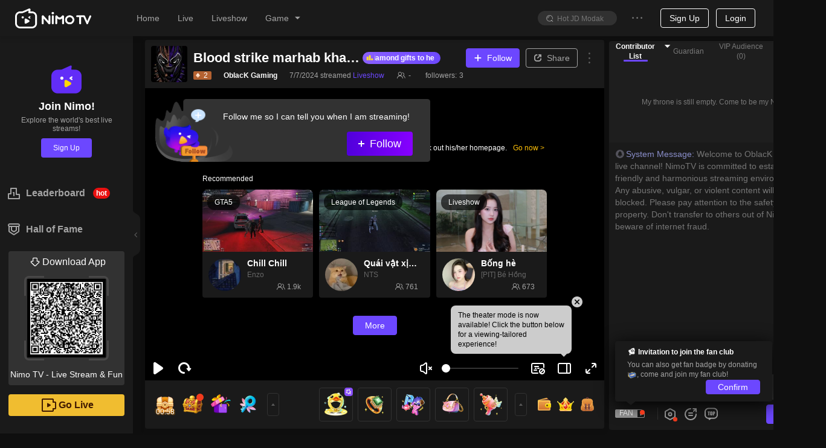

--- FILE ---
content_type: text/css; charset=utf-8
request_url: https://www.nimo.tv/nms/shared.room.liveRoomMarqueeBanner.c9b6ae61ca0bcd4f.css
body_size: -53
content:
.marquee-container{top:0}.marquee-container .nimo-player__marquee-banner{padding:10px 20px}.marquee-container .marquee-item{background:rgba(24,24,24,.55);border-radius:10px;height:20px;padding:0 10px}.marquee-container .marquee-icon{margin-left:-6px;margin-right:3px;position:relative;bottom:2px}.marquee-container .rich-text-container{white-space:nowrap}[dir=rtl] .marquee-container .marquee-icon{margin-left:3px;margin-right:-6px}